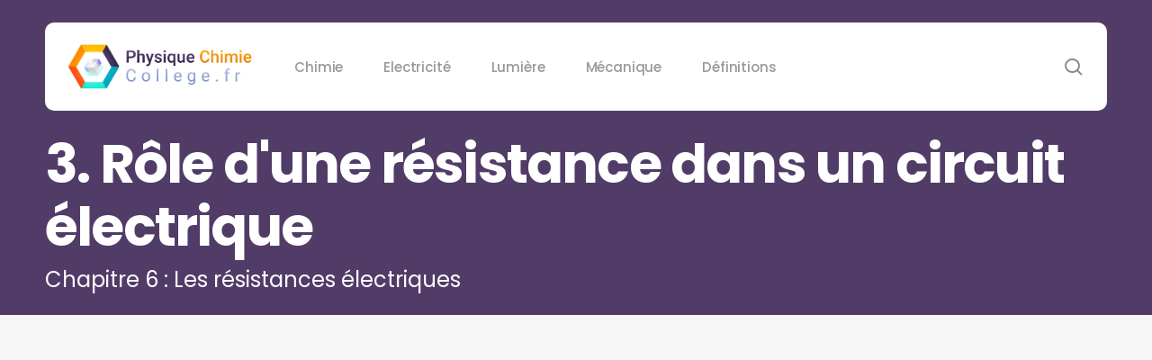

--- FILE ---
content_type: text/html; charset=UTF-8
request_url: https://physique-chimie-college.fr/cours-4eme-electricite/role-d-une-resistance-dans-un-circuit-electrique/
body_size: 12684
content:
<!doctype html>
<html lang="fr-FR" class="no-js">
<head>
	<meta charset="UTF-8">
	<meta name="viewport" content="width=device-width, initial-scale=1, maximum-scale=5" /><meta name='robots' content='index, follow, max-image-preview:large, max-snippet:-1, max-video-preview:-1' />
	<style>img:is([sizes="auto" i], [sizes^="auto," i]) { contain-intrinsic-size: 3000px 1500px }</style>
	
	<!-- This site is optimized with the Yoast SEO plugin v26.1.1 - https://yoast.com/wordpress/plugins/seo/ -->
	<title>Rôle d&#039;une résistance dans un circuit électrique : Cours de collège</title>
	<meta name="description" content="Influence d&#039;une résistance sur le fonctionnement l&#039;intensité du courant d&#039;un circuit électrique" />
	<link rel="canonical" href="https://physique-chimie-college.fr/cours-4eme-electricite/role-d-une-resistance-dans-un-circuit-electrique/" />
	<meta property="og:locale" content="fr_FR" />
	<meta property="og:type" content="article" />
	<meta property="og:title" content="Rôle d&#039;une résistance dans un circuit électrique : Cours de collège" />
	<meta property="og:description" content="Influence d&#039;une résistance sur le fonctionnement l&#039;intensité du courant d&#039;un circuit électrique" />
	<meta property="og:url" content="https://physique-chimie-college.fr/cours-4eme-electricite/role-d-une-resistance-dans-un-circuit-electrique/" />
	<meta property="og:site_name" content="Cours gratuit de physique chimie pour le college" />
	<meta property="article:modified_time" content="2024-01-23T10:20:54+00:00" />
	<meta name="twitter:card" content="summary_large_image" />
	<script type="application/ld+json" class="yoast-schema-graph">{"@context":"https://schema.org","@graph":[{"@type":"WebPage","@id":"https://physique-chimie-college.fr/cours-4eme-electricite/role-d-une-resistance-dans-un-circuit-electrique/","url":"https://physique-chimie-college.fr/cours-4eme-electricite/role-d-une-resistance-dans-un-circuit-electrique/","name":"Rôle d'une résistance dans un circuit électrique : Cours de collège","isPartOf":{"@id":"https://physique-chimie-college.fr/#website"},"datePublished":"2015-10-16T07:26:36+00:00","dateModified":"2024-01-23T10:20:54+00:00","description":"Influence d'une résistance sur le fonctionnement l'intensité du courant d'un circuit électrique","breadcrumb":{"@id":"https://physique-chimie-college.fr/cours-4eme-electricite/role-d-une-resistance-dans-un-circuit-electrique/#breadcrumb"},"inLanguage":"fr-FR","potentialAction":[{"@type":"ReadAction","target":["https://physique-chimie-college.fr/cours-4eme-electricite/role-d-une-resistance-dans-un-circuit-electrique/"]}]},{"@type":"BreadcrumbList","@id":"https://physique-chimie-college.fr/cours-4eme-electricite/role-d-une-resistance-dans-un-circuit-electrique/#breadcrumb","itemListElement":[{"@type":"ListItem","position":1,"name":"Accueil","item":"https://physique-chimie-college.fr/"},{"@type":"ListItem","position":2,"name":"Cours de collège niveau 4eme : Électricité","item":"https://physique-chimie-college.fr/cours-4eme-electricite/"},{"@type":"ListItem","position":3,"name":"Rôle d&rsquo;une résistance dans un circuit électrique"}]},{"@type":"WebSite","@id":"https://physique-chimie-college.fr/#website","url":"https://physique-chimie-college.fr/","name":"Cours gratuit de physique chimie pour le college","description":"physique chimie college","publisher":{"@id":"https://physique-chimie-college.fr/#organization"},"potentialAction":[{"@type":"SearchAction","target":{"@type":"EntryPoint","urlTemplate":"https://physique-chimie-college.fr/?s={search_term_string}"},"query-input":{"@type":"PropertyValueSpecification","valueRequired":true,"valueName":"search_term_string"}}],"inLanguage":"fr-FR"},{"@type":"Organization","@id":"https://physique-chimie-college.fr/#organization","name":"Physique Chimie College","url":"https://physique-chimie-college.fr/","logo":{"@type":"ImageObject","inLanguage":"fr-FR","@id":"https://physique-chimie-college.fr/#/schema/logo/image/","url":"https://physique-chimie-college.fr/wp-content/uploads/2015/10/physique-chimie-college.png","contentUrl":"https://physique-chimie-college.fr/wp-content/uploads/2015/10/physique-chimie-college.png","width":487,"height":119,"caption":"Physique Chimie College"},"image":{"@id":"https://physique-chimie-college.fr/#/schema/logo/image/"}}]}</script>
	<!-- / Yoast SEO plugin. -->


<link rel="alternate" type="application/rss+xml" title="Cours gratuit de physique chimie pour le college &raquo; Flux" href="https://physique-chimie-college.fr/feed/" />
<link rel="alternate" type="application/rss+xml" title="Cours gratuit de physique chimie pour le college &raquo; Flux des commentaires" href="https://physique-chimie-college.fr/comments/feed/" />
<link rel="alternate" type="application/rss+xml" title="Cours gratuit de physique chimie pour le college &raquo; Rôle d&rsquo;une résistance dans un circuit électrique Flux des commentaires" href="https://physique-chimie-college.fr/cours-4eme-electricite/role-d-une-resistance-dans-un-circuit-electrique/feed/" />
<link rel="preload" href="https://physique-chimie-college.fr/wp-content/themes/salient/css/fonts/icomoon.woff?v=1.6" as="font" type="font/woff" crossorigin="anonymous"><style id='global-styles-inline-css' type='text/css'>
:root{--wp--preset--aspect-ratio--square: 1;--wp--preset--aspect-ratio--4-3: 4/3;--wp--preset--aspect-ratio--3-4: 3/4;--wp--preset--aspect-ratio--3-2: 3/2;--wp--preset--aspect-ratio--2-3: 2/3;--wp--preset--aspect-ratio--16-9: 16/9;--wp--preset--aspect-ratio--9-16: 9/16;--wp--preset--color--black: #000000;--wp--preset--color--cyan-bluish-gray: #abb8c3;--wp--preset--color--white: #ffffff;--wp--preset--color--pale-pink: #f78da7;--wp--preset--color--vivid-red: #cf2e2e;--wp--preset--color--luminous-vivid-orange: #ff6900;--wp--preset--color--luminous-vivid-amber: #fcb900;--wp--preset--color--light-green-cyan: #7bdcb5;--wp--preset--color--vivid-green-cyan: #00d084;--wp--preset--color--pale-cyan-blue: #8ed1fc;--wp--preset--color--vivid-cyan-blue: #0693e3;--wp--preset--color--vivid-purple: #9b51e0;--wp--preset--gradient--vivid-cyan-blue-to-vivid-purple: linear-gradient(135deg,rgba(6,147,227,1) 0%,rgb(155,81,224) 100%);--wp--preset--gradient--light-green-cyan-to-vivid-green-cyan: linear-gradient(135deg,rgb(122,220,180) 0%,rgb(0,208,130) 100%);--wp--preset--gradient--luminous-vivid-amber-to-luminous-vivid-orange: linear-gradient(135deg,rgba(252,185,0,1) 0%,rgba(255,105,0,1) 100%);--wp--preset--gradient--luminous-vivid-orange-to-vivid-red: linear-gradient(135deg,rgba(255,105,0,1) 0%,rgb(207,46,46) 100%);--wp--preset--gradient--very-light-gray-to-cyan-bluish-gray: linear-gradient(135deg,rgb(238,238,238) 0%,rgb(169,184,195) 100%);--wp--preset--gradient--cool-to-warm-spectrum: linear-gradient(135deg,rgb(74,234,220) 0%,rgb(151,120,209) 20%,rgb(207,42,186) 40%,rgb(238,44,130) 60%,rgb(251,105,98) 80%,rgb(254,248,76) 100%);--wp--preset--gradient--blush-light-purple: linear-gradient(135deg,rgb(255,206,236) 0%,rgb(152,150,240) 100%);--wp--preset--gradient--blush-bordeaux: linear-gradient(135deg,rgb(254,205,165) 0%,rgb(254,45,45) 50%,rgb(107,0,62) 100%);--wp--preset--gradient--luminous-dusk: linear-gradient(135deg,rgb(255,203,112) 0%,rgb(199,81,192) 50%,rgb(65,88,208) 100%);--wp--preset--gradient--pale-ocean: linear-gradient(135deg,rgb(255,245,203) 0%,rgb(182,227,212) 50%,rgb(51,167,181) 100%);--wp--preset--gradient--electric-grass: linear-gradient(135deg,rgb(202,248,128) 0%,rgb(113,206,126) 100%);--wp--preset--gradient--midnight: linear-gradient(135deg,rgb(2,3,129) 0%,rgb(40,116,252) 100%);--wp--preset--font-size--small: 13px;--wp--preset--font-size--medium: 20px;--wp--preset--font-size--large: 36px;--wp--preset--font-size--x-large: 42px;--wp--preset--spacing--20: 0.44rem;--wp--preset--spacing--30: 0.67rem;--wp--preset--spacing--40: 1rem;--wp--preset--spacing--50: 1.5rem;--wp--preset--spacing--60: 2.25rem;--wp--preset--spacing--70: 3.38rem;--wp--preset--spacing--80: 5.06rem;--wp--preset--shadow--natural: 6px 6px 9px rgba(0, 0, 0, 0.2);--wp--preset--shadow--deep: 12px 12px 50px rgba(0, 0, 0, 0.4);--wp--preset--shadow--sharp: 6px 6px 0px rgba(0, 0, 0, 0.2);--wp--preset--shadow--outlined: 6px 6px 0px -3px rgba(255, 255, 255, 1), 6px 6px rgba(0, 0, 0, 1);--wp--preset--shadow--crisp: 6px 6px 0px rgba(0, 0, 0, 1);}:root { --wp--style--global--content-size: 1300px;--wp--style--global--wide-size: 1300px; }:where(body) { margin: 0; }.wp-site-blocks > .alignleft { float: left; margin-right: 2em; }.wp-site-blocks > .alignright { float: right; margin-left: 2em; }.wp-site-blocks > .aligncenter { justify-content: center; margin-left: auto; margin-right: auto; }:where(.is-layout-flex){gap: 0.5em;}:where(.is-layout-grid){gap: 0.5em;}.is-layout-flow > .alignleft{float: left;margin-inline-start: 0;margin-inline-end: 2em;}.is-layout-flow > .alignright{float: right;margin-inline-start: 2em;margin-inline-end: 0;}.is-layout-flow > .aligncenter{margin-left: auto !important;margin-right: auto !important;}.is-layout-constrained > .alignleft{float: left;margin-inline-start: 0;margin-inline-end: 2em;}.is-layout-constrained > .alignright{float: right;margin-inline-start: 2em;margin-inline-end: 0;}.is-layout-constrained > .aligncenter{margin-left: auto !important;margin-right: auto !important;}.is-layout-constrained > :where(:not(.alignleft):not(.alignright):not(.alignfull)){max-width: var(--wp--style--global--content-size);margin-left: auto !important;margin-right: auto !important;}.is-layout-constrained > .alignwide{max-width: var(--wp--style--global--wide-size);}body .is-layout-flex{display: flex;}.is-layout-flex{flex-wrap: wrap;align-items: center;}.is-layout-flex > :is(*, div){margin: 0;}body .is-layout-grid{display: grid;}.is-layout-grid > :is(*, div){margin: 0;}body{padding-top: 0px;padding-right: 0px;padding-bottom: 0px;padding-left: 0px;}:root :where(.wp-element-button, .wp-block-button__link){background-color: #32373c;border-width: 0;color: #fff;font-family: inherit;font-size: inherit;line-height: inherit;padding: calc(0.667em + 2px) calc(1.333em + 2px);text-decoration: none;}.has-black-color{color: var(--wp--preset--color--black) !important;}.has-cyan-bluish-gray-color{color: var(--wp--preset--color--cyan-bluish-gray) !important;}.has-white-color{color: var(--wp--preset--color--white) !important;}.has-pale-pink-color{color: var(--wp--preset--color--pale-pink) !important;}.has-vivid-red-color{color: var(--wp--preset--color--vivid-red) !important;}.has-luminous-vivid-orange-color{color: var(--wp--preset--color--luminous-vivid-orange) !important;}.has-luminous-vivid-amber-color{color: var(--wp--preset--color--luminous-vivid-amber) !important;}.has-light-green-cyan-color{color: var(--wp--preset--color--light-green-cyan) !important;}.has-vivid-green-cyan-color{color: var(--wp--preset--color--vivid-green-cyan) !important;}.has-pale-cyan-blue-color{color: var(--wp--preset--color--pale-cyan-blue) !important;}.has-vivid-cyan-blue-color{color: var(--wp--preset--color--vivid-cyan-blue) !important;}.has-vivid-purple-color{color: var(--wp--preset--color--vivid-purple) !important;}.has-black-background-color{background-color: var(--wp--preset--color--black) !important;}.has-cyan-bluish-gray-background-color{background-color: var(--wp--preset--color--cyan-bluish-gray) !important;}.has-white-background-color{background-color: var(--wp--preset--color--white) !important;}.has-pale-pink-background-color{background-color: var(--wp--preset--color--pale-pink) !important;}.has-vivid-red-background-color{background-color: var(--wp--preset--color--vivid-red) !important;}.has-luminous-vivid-orange-background-color{background-color: var(--wp--preset--color--luminous-vivid-orange) !important;}.has-luminous-vivid-amber-background-color{background-color: var(--wp--preset--color--luminous-vivid-amber) !important;}.has-light-green-cyan-background-color{background-color: var(--wp--preset--color--light-green-cyan) !important;}.has-vivid-green-cyan-background-color{background-color: var(--wp--preset--color--vivid-green-cyan) !important;}.has-pale-cyan-blue-background-color{background-color: var(--wp--preset--color--pale-cyan-blue) !important;}.has-vivid-cyan-blue-background-color{background-color: var(--wp--preset--color--vivid-cyan-blue) !important;}.has-vivid-purple-background-color{background-color: var(--wp--preset--color--vivid-purple) !important;}.has-black-border-color{border-color: var(--wp--preset--color--black) !important;}.has-cyan-bluish-gray-border-color{border-color: var(--wp--preset--color--cyan-bluish-gray) !important;}.has-white-border-color{border-color: var(--wp--preset--color--white) !important;}.has-pale-pink-border-color{border-color: var(--wp--preset--color--pale-pink) !important;}.has-vivid-red-border-color{border-color: var(--wp--preset--color--vivid-red) !important;}.has-luminous-vivid-orange-border-color{border-color: var(--wp--preset--color--luminous-vivid-orange) !important;}.has-luminous-vivid-amber-border-color{border-color: var(--wp--preset--color--luminous-vivid-amber) !important;}.has-light-green-cyan-border-color{border-color: var(--wp--preset--color--light-green-cyan) !important;}.has-vivid-green-cyan-border-color{border-color: var(--wp--preset--color--vivid-green-cyan) !important;}.has-pale-cyan-blue-border-color{border-color: var(--wp--preset--color--pale-cyan-blue) !important;}.has-vivid-cyan-blue-border-color{border-color: var(--wp--preset--color--vivid-cyan-blue) !important;}.has-vivid-purple-border-color{border-color: var(--wp--preset--color--vivid-purple) !important;}.has-vivid-cyan-blue-to-vivid-purple-gradient-background{background: var(--wp--preset--gradient--vivid-cyan-blue-to-vivid-purple) !important;}.has-light-green-cyan-to-vivid-green-cyan-gradient-background{background: var(--wp--preset--gradient--light-green-cyan-to-vivid-green-cyan) !important;}.has-luminous-vivid-amber-to-luminous-vivid-orange-gradient-background{background: var(--wp--preset--gradient--luminous-vivid-amber-to-luminous-vivid-orange) !important;}.has-luminous-vivid-orange-to-vivid-red-gradient-background{background: var(--wp--preset--gradient--luminous-vivid-orange-to-vivid-red) !important;}.has-very-light-gray-to-cyan-bluish-gray-gradient-background{background: var(--wp--preset--gradient--very-light-gray-to-cyan-bluish-gray) !important;}.has-cool-to-warm-spectrum-gradient-background{background: var(--wp--preset--gradient--cool-to-warm-spectrum) !important;}.has-blush-light-purple-gradient-background{background: var(--wp--preset--gradient--blush-light-purple) !important;}.has-blush-bordeaux-gradient-background{background: var(--wp--preset--gradient--blush-bordeaux) !important;}.has-luminous-dusk-gradient-background{background: var(--wp--preset--gradient--luminous-dusk) !important;}.has-pale-ocean-gradient-background{background: var(--wp--preset--gradient--pale-ocean) !important;}.has-electric-grass-gradient-background{background: var(--wp--preset--gradient--electric-grass) !important;}.has-midnight-gradient-background{background: var(--wp--preset--gradient--midnight) !important;}.has-small-font-size{font-size: var(--wp--preset--font-size--small) !important;}.has-medium-font-size{font-size: var(--wp--preset--font-size--medium) !important;}.has-large-font-size{font-size: var(--wp--preset--font-size--large) !important;}.has-x-large-font-size{font-size: var(--wp--preset--font-size--x-large) !important;}
:where(.wp-block-post-template.is-layout-flex){gap: 1.25em;}:where(.wp-block-post-template.is-layout-grid){gap: 1.25em;}
:where(.wp-block-columns.is-layout-flex){gap: 2em;}:where(.wp-block-columns.is-layout-grid){gap: 2em;}
:root :where(.wp-block-pullquote){font-size: 1.5em;line-height: 1.6;}
</style>
<link rel='stylesheet' id='wpo_min-header-0-css' href='https://physique-chimie-college.fr/wp-content/cache/wpo-minify/1760368887/assets/wpo-minify-header-bde07852.min.css' type='text/css' media='all' />
<script defer type="text/javascript" src="https://physique-chimie-college.fr/wp-content/cache/wpo-minify/1760368887/assets/wpo-minify-header-c13b2641.min.js" id="wpo_min-header-0-js"></script>
<script></script><link rel="https://api.w.org/" href="https://physique-chimie-college.fr/wp-json/" /><link rel="alternate" title="JSON" type="application/json" href="https://physique-chimie-college.fr/wp-json/wp/v2/pages/8122" /><link rel="EditURI" type="application/rsd+xml" title="RSD" href="https://physique-chimie-college.fr/xmlrpc.php?rsd" />
<meta name="generator" content="WordPress 6.8.3" />
<link rel='shortlink' href='https://physique-chimie-college.fr/?p=8122' />
<link rel="alternate" title="oEmbed (JSON)" type="application/json+oembed" href="https://physique-chimie-college.fr/wp-json/oembed/1.0/embed?url=https%3A%2F%2Fphysique-chimie-college.fr%2Fcours-4eme-electricite%2Frole-d-une-resistance-dans-un-circuit-electrique%2F" />
<link rel="alternate" title="oEmbed (XML)" type="text/xml+oembed" href="https://physique-chimie-college.fr/wp-json/oembed/1.0/embed?url=https%3A%2F%2Fphysique-chimie-college.fr%2Fcours-4eme-electricite%2Frole-d-une-resistance-dans-un-circuit-electrique%2F&#038;format=xml" />
<script type="text/javascript"> var root = document.getElementsByTagName( "html" )[0]; root.setAttribute( "class", "js" ); </script><script async src="https://pagead2.googlesyndication.com/pagead/js/adsbygoogle.js?client=ca-pub-3013229546867678"
     crossorigin="anonymous"></script><meta name="generator" content="Powered by WPBakery Page Builder - drag and drop page builder for WordPress."/>
<link rel="icon" href="https://physique-chimie-college.fr/wp-content/uploads/2015/10/physique-chimie-favicon-60x60.png" sizes="32x32" />
<link rel="icon" href="https://physique-chimie-college.fr/wp-content/uploads/2015/10/physique-chimie-favicon-570x570.png" sizes="192x192" />
<link rel="apple-touch-icon" href="https://physique-chimie-college.fr/wp-content/uploads/2015/10/physique-chimie-favicon-570x570.png" />
<meta name="msapplication-TileImage" content="https://physique-chimie-college.fr/wp-content/uploads/2015/10/physique-chimie-favicon-570x570.png" />
<noscript><style> .wpb_animate_when_almost_visible { opacity: 1; }</style></noscript></head><body class="wp-singular page-template-default page page-id-8122 page-child parent-pageid-8055 wp-theme-salient wp-child-theme-salient-child material wpb-js-composer js-comp-ver-8.4.1 vc_responsive" data-footer-reveal="false" data-footer-reveal-shadow="none" data-header-format="menu-left-aligned" data-body-border="off" data-boxed-style="" data-header-breakpoint="1000" data-dropdown-style="minimal" data-cae="easeOutCubic" data-cad="1300" data-megamenu-width="contained" data-aie="none" data-ls="fancybox" data-apte="standard" data-hhun="1" data-fancy-form-rcs="default" data-form-style="default" data-form-submit="regular" data-is="minimal" data-button-style="slightly_rounded_shadow" data-user-account-button="false" data-contained-header="true" data-flex-cols="true" data-col-gap="default" data-header-inherit-rc="false" data-header-search="true" data-animated-anchors="true" data-ajax-transitions="false" data-full-width-header="false" data-slide-out-widget-area="true" data-slide-out-widget-area-style="slide-out-from-right" data-user-set-ocm="off" data-loading-animation="none" data-bg-header="true" data-responsive="1" data-ext-responsive="true" data-ext-padding="50" data-header-resize="0" data-header-color="light" data-transparent-header="false" data-cart="false" data-remove-m-parallax="" data-remove-m-video-bgs="" data-m-animate="1" data-force-header-trans-color="light" data-smooth-scrolling="0" data-permanent-transparent="false" >
	
	<script type="text/javascript">
	 (function(window, document) {

		document.documentElement.classList.remove("no-js");

		if(navigator.userAgent.match(/(Android|iPod|iPhone|iPad|BlackBerry|IEMobile|Opera Mini)/)) {
			document.body.className += " using-mobile-browser mobile ";
		}
		if(navigator.userAgent.match(/Mac/) && navigator.maxTouchPoints && navigator.maxTouchPoints > 2) {
			document.body.className += " using-ios-device ";
		}

		if( !("ontouchstart" in window) ) {

			var body = document.querySelector("body");
			var winW = window.innerWidth;
			var bodyW = body.clientWidth;

			if (winW > bodyW + 4) {
				body.setAttribute("style", "--scroll-bar-w: " + (winW - bodyW - 4) + "px");
			} else {
				body.setAttribute("style", "--scroll-bar-w: 0px");
			}
		}

	 })(window, document);
   </script><!-- Google tag (gtag.js) -->
<script async src="https://www.googletagmanager.com/gtag/js?id=G-KCHJ2KWTC3"></script>
<script>
  window.dataLayer = window.dataLayer || [];
  function gtag(){dataLayer.push(arguments);}
  gtag('js', new Date());

  gtag('config', 'G-KCHJ2KWTC3');
</script><a href="#ajax-content-wrap" class="nectar-skip-to-content">Skip to main content</a><div class="ocm-effect-wrap"><div class="ocm-effect-wrap-inner">	
	<div id="header-space"  data-header-mobile-fixed='1'></div> 
	
		<div id="header-outer" data-has-menu="true" data-has-buttons="yes" data-header-button_style="default" data-using-pr-menu="false" data-mobile-fixed="1" data-ptnm="false" data-lhe="button_bg" data-user-set-bg="#ffffff" data-format="menu-left-aligned" data-permanent-transparent="false" data-megamenu-rt="0" data-remove-fixed="0" data-header-resize="0" data-cart="false" data-transparency-option="" data-box-shadow="large" data-shrink-num="6" data-using-secondary="0" data-using-logo="1" data-logo-height="50" data-m-logo-height="40" data-padding="24" data-full-width="false" data-condense="false" data-transparent-header="true" data-transparent-shadow-helper="false" data-remove-border="false" class="transparent force-contained-rows">
		
<div id="search-outer" class="nectar">
	<div id="search">
		<div class="container">
			 <div id="search-box">
				 <div class="inner-wrap">
					 <div class="col span_12">
						  <form role="search" action="https://physique-chimie-college.fr/" method="GET">
														 <input type="text" name="s" id="s" value="" aria-label="Search" placeholder="Type what you&#039;re looking for" />
							 
						<span>Hit enter to search or ESC to close</span>
						<input type="hidden" name="post_type" value="post">						</form>
					</div><!--/span_12-->
				</div><!--/inner-wrap-->
			 </div><!--/search-box-->
			 <div id="close"><a href="#" role="button"><span class="screen-reader-text">Close Search</span>
				<span class="close-wrap"> <span class="close-line close-line1" role="presentation"></span> <span class="close-line close-line2" role="presentation"></span> </span>				 </a></div>
		 </div><!--/container-->
	</div><!--/search-->
</div><!--/search-outer-->

<header id="top" role="banner">
	<div class="container">
		<div class="row">
			<div class="col span_3">
								<a id="logo" href="https://physique-chimie-college.fr" data-supplied-ml-starting-dark="false" data-supplied-ml-starting="false" data-supplied-ml="false" >
					<img class="stnd skip-lazy dark-version" width="487" height="119" alt="Cours gratuit de physique chimie pour le college" src="https://physique-chimie-college.fr/wp-content/uploads/2015/10/physique-chimie-college.png"  />				</a>
							</div><!--/span_3-->

			<div class="col span_9 col_last">
									<div class="nectar-mobile-only mobile-header"><div class="inner"></div></div>
									<a class="mobile-search" href="#searchbox"><span class="nectar-icon icon-salient-search" aria-hidden="true"></span><span class="screen-reader-text">search</span></a>
														<div class="slide-out-widget-area-toggle mobile-icon slide-out-from-right" data-custom-color="false" data-icon-animation="simple-transform">
						<div> <a href="#slide-out-widget-area" role="button" aria-label="Navigation Menu" aria-expanded="false" class="closed">
							<span class="screen-reader-text">Menu</span><span aria-hidden="true"> <i class="lines-button x2"> <i class="lines"></i> </i> </span>						</a></div>
					</div>
				
									<nav aria-label="Main Menu">
													<ul class="sf-menu">
								<li id="menu-item-7770" class="chimie menu-item menu-item-type-custom menu-item-object-custom menu-item-has-children nectar-regular-menu-item menu-item-7770"><a href="#" aria-haspopup="true" aria-expanded="false"><span class="menu-title-text">Chimie</span></a>
<ul class="sub-menu">
	<li id="menu-item-8348" class="menu-item menu-item-type-post_type menu-item-object-page nectar-regular-menu-item menu-item-8348"><a href="https://physique-chimie-college.fr/cours-3eme-chimie/"><span class="menu-title-text">Cours de chimie 3ème</span></a></li>
	<li id="menu-item-8350" class="menu-item menu-item-type-post_type menu-item-object-page nectar-regular-menu-item menu-item-8350"><a href="https://physique-chimie-college.fr/cours-4eme-chimie/"><span class="menu-title-text">Cours de chimie 4eme</span></a></li>
	<li id="menu-item-7768" class="menu-item menu-item-type-post_type menu-item-object-page nectar-regular-menu-item menu-item-7768"><a href="https://physique-chimie-college.fr/cours-5eme-chimie/"><span class="menu-title-text">Cours de chimie 5eme</span></a></li>
</ul>
</li>
<li id="menu-item-7776" class="electricite menu-item menu-item-type-custom menu-item-object-custom menu-item-has-children nectar-regular-menu-item menu-item-7776"><a href="#" aria-haspopup="true" aria-expanded="false"><span class="menu-title-text">Electricité</span></a>
<ul class="sub-menu">
	<li id="menu-item-8346" class="menu-item menu-item-type-post_type menu-item-object-page nectar-regular-menu-item menu-item-8346"><a href="https://physique-chimie-college.fr/cours-3eme-electricite/"><span class="menu-title-text">Cours d&rsquo;électricité 3eme</span></a></li>
	<li id="menu-item-8347" class="menu-item menu-item-type-post_type menu-item-object-page current-page-ancestor nectar-regular-menu-item menu-item-8347"><a href="https://physique-chimie-college.fr/cours-4eme-electricite/"><span class="menu-title-text">Cours d&rsquo;électricité 4eme</span></a></li>
	<li id="menu-item-8351" class="menu-item menu-item-type-post_type menu-item-object-page nectar-regular-menu-item menu-item-8351"><a href="https://physique-chimie-college.fr/cours-5eme-electricite/"><span class="menu-title-text">Cours d&rsquo;électricité 5eme</span></a></li>
</ul>
</li>
<li id="menu-item-7777" class="lumiere menu-item menu-item-type-custom menu-item-object-custom menu-item-has-children nectar-regular-menu-item menu-item-7777"><a href="#" aria-haspopup="true" aria-expanded="false"><span class="menu-title-text">Lumière</span></a>
<ul class="sub-menu">
	<li id="menu-item-8344" class="menu-item menu-item-type-post_type menu-item-object-page nectar-regular-menu-item menu-item-8344"><a href="https://physique-chimie-college.fr/cours-4eme-lumiere/"><span class="menu-title-text">Cours de lumière 4eme</span></a></li>
	<li id="menu-item-8345" class="menu-item menu-item-type-post_type menu-item-object-page nectar-regular-menu-item menu-item-8345"><a href="https://physique-chimie-college.fr/cours-5eme-lumiere/"><span class="menu-title-text">Cours de lumière 5eme</span></a></li>
</ul>
</li>
<li id="menu-item-7778" class="mecanique menu-item menu-item-type-custom menu-item-object-custom menu-item-has-children nectar-regular-menu-item menu-item-7778"><a href="#" aria-haspopup="true" aria-expanded="false"><span class="menu-title-text">Mécanique</span></a>
<ul class="sub-menu">
	<li id="menu-item-8343" class="menu-item menu-item-type-post_type menu-item-object-page nectar-regular-menu-item menu-item-8343"><a href="https://physique-chimie-college.fr/cours-3eme-mecanique/"><span class="menu-title-text">Cours de mécanique 3eme</span></a></li>
</ul>
</li>
<li id="menu-item-8920" class="lexique menu-item menu-item-type-post_type menu-item-object-page nectar-regular-menu-item menu-item-8920"><a href="https://physique-chimie-college.fr/definitions-fiches-science/"><span class="menu-title-text">Définitions</span></a></li>
							</ul>
						
					</nav>

					
				</div><!--/span_9-->

									<div class="right-aligned-menu-items">
						<nav>
							<ul class="buttons sf-menu" data-user-set-ocm="off">

								<li id="search-btn"><div><a href="#searchbox"><span class="icon-salient-search" aria-hidden="true"></span><span class="screen-reader-text">search</span></a></div> </li>
							</ul>

													</nav>
					</div><!--/right-aligned-menu-items-->

					
			</div><!--/row-->
					</div><!--/container-->
	</header>		
	</div>
		<div id="ajax-content-wrap">
<div id="page-header-wrap" data-animate-in-effect="none" data-midnight="light" class="" style="height: 350px;"><div id="page-header-bg" class="not-loaded " data-padding-amt="normal" data-animate-in-effect="none" data-midnight="light" data-text-effect="none" data-bg-pos="center" data-alignment="left" data-alignment-v="middle" data-parallax="0" data-height="350"  style="background-color: #513c68; height:350px;">
				<div class="container">
			<div class="row">
				<div class="col span_6 ">
					<div class="inner-wrap">
						<h1>3. Rôle d'une résistance dans un circuit électrique</h1> 						<span class="subheader">Chapitre 6 : Les résistances électriques</span>
					</div>

										</div>
				</div>

				


			</div>
</div>

</div><div class="container-wrap">
	<div class="container main-content" role="main">
		<div class="row">
			
		<div id="fws_693c6ec0649d3"  data-column-margin="default" data-midnight="dark"  class="wpb_row vc_row-fluid vc_row top-level has-global-section full-width-section cours-page"  style="padding-top: 0px; padding-bottom: 0px; "><div class="row-bg-wrap" data-bg-animation="none" data-bg-animation-delay="" data-bg-overlay="false"><div class="inner-wrap row-bg-layer" ><div class="row-bg viewport-desktop"  style=""></div></div></div><div class="row_col_wrap_12 col span_12 dark left">
	<div  class="vc_col-sm-8 wpb_column column_container vc_column_container col no-extra-padding inherit_tablet inherit_phone "  data-padding-pos="all" data-has-bg-color="false" data-bg-color="" data-bg-opacity="1" data-animation="" data-delay="0" >
		<div class="vc_column-inner" >
			<div class="wpb_wrapper">
				
<div class="wpb_text_column wpb_content_element " >
	<div class="wpb_wrapper">
		<h3>1) Influence de la valeur d&rsquo;une résistance</h3>
<p>Si, dans un <a href="https://physique-chimie-college.fr/definitions-fiches-science/serie/">circuit électrique en série</a>, on ajoute une <strong>résistance,</strong> alors l&rsquo;intensité du <a href="https://physique-chimie-college.fr/definitions-fiches-science/courant-electrique/">courant électrique</a> diminue. On peut faire la même observation si l&rsquo;on remplace une <a href="https://physique-chimie-college.fr/definitions-fiches-science/resistance/">résistance</a> par une résistance de valeur plus élevée.</p>
<p>Plus la résistance présente dans un circuit est élevée, plus l&rsquo;<a href="https://physique-chimie-college.fr/definitions-fiches-science/intensite/">intensité</a> du courant électrique dans ce circuit est faible.</p>
<p>Remarque : <a href="https://physique-chimie-college.fr/cours-de-college-niveau-4eme-electricite/quest-ce-qu-une-resistance/">Le terme « résistance »</a> évoque le rôle de ce dipôle qui est de résister au passage du courant. Plus une <a href="https://physique-chimie-college.fr/cours-de-college-niveau-4eme-electricite/comment-determiner-la-valeur-dune-resistance/">résistance possède une valeur élevée</a> et plus celle-ci résiste à la circulation du courant.</p>
<h3>2) Influence de la place d&rsquo;une résistance dans un circuit</h3>
<p>Dans un circuit électrique où l&rsquo;on branche une même résistance à différents emplacements, on mesure des intensités de même valeur :</p>
<p>La place d&rsquo;une résistance n&rsquo;a pas d&rsquo;influence sur <a href="https://physique-chimie-college.fr/cours-de-college-niveau-4eme-electricite/lintensite-du-courant-et-son-unite/">l&rsquo;intensité du courant électrique</a>.</p>
	</div>
</div>




<div class="wpb_text_column wpb_content_element " >
	<div class="wpb_wrapper">
		<a class="nectar-button medium regular m-extra-color-gradient-2"  role="button" style="margin-right: 20px; "  href="https://physique-chimie-college.fr/cours-4eme-electricite/comment-determiner-la-valeur-dune-resistance/" data-color-override="false" data-hover-color-override="false" data-hover-text-color-override="#fff"><span>&lt;&lt; Cours précédent : Comment déterminer la valeur d&rsquo;une résistance ?</span></a><a class="nectar-button medium regular accent-color  regular-button"  role="button" style="margin-left: 20px;"  href="https://physique-chimie-college.fr/cours-4eme-electricite/utilisation-des-resistances/" data-color-override="false" data-hover-color-override="false" data-hover-text-color-override="#fff"><span>&gt;&gt; Cours suivant : Utilisation des résistances</span></a>
	</div>
</div>




			</div> 
		</div>
	</div> 

	<div  class="vc_col-sm-4 wpb_column column_container vc_column_container col no-extra-padding inherit_tablet inherit_phone "  data-padding-pos="all" data-has-bg-color="false" data-bg-color="" data-bg-opacity="1" data-animation="" data-delay="0" >
		<div class="vc_column-inner" >
			<div class="wpb_wrapper">
				
		<div id="sidebar"  data-column-margin="default" data-midnight="dark"  class="wpb_row vc_row-fluid vc_row"  style="padding-top: 0px; padding-bottom: 0px; "><div class="row-bg-wrap" data-bg-animation="none" data-bg-animation-delay="" data-bg-overlay="false"><div class="inner-wrap row-bg-layer" ><div class="row-bg viewport-desktop"  style=""></div></div></div><div class="row_col_wrap_12 col span_12 dark left">
	<div  class="vc_col-sm-12 wpb_column column_container vc_column_container col no-extra-padding inherit_tablet inherit_phone "  data-padding-pos="all" data-has-bg-color="false" data-bg-color="" data-bg-opacity="1" data-animation="" data-delay="0" >
		<div class="vc_column-inner" >
			<div class="wpb_wrapper">
				
<div class="wpb_text_column wpb_content_element " >
	<div class="wpb_wrapper">
		<h3>Cours de collège 4eme : Électricité</h3>
<p><em class="note">Cours gratuits de physique, niveau collège, pour apprendre et réviser.<br />
Des exercices et des sujets de brevet pour s&rsquo;entrainer.</em><br />
<div class="menu-electricite-4eme-container"><ul id="menu-electricite-4eme" class="menu"><li id="menu-item-8568" class="menu-item menu-item-type-custom menu-item-object-custom menu-item-has-children menu-item-8568"><a href="#" aria-haspopup="true" aria-expanded="false">Chapitre 1 : L&rsquo;intensité du courant électrique</a>
<ul class="sub-menu">
	<li id="menu-item-8575" class="menu-item menu-item-type-post_type menu-item-object-page menu-item-8575"><a href="https://physique-chimie-college.fr/cours-4eme-electricite/lintensite-du-courant-et-son-unite/">L&rsquo;intensité du courant et son unité</a></li>
	<li id="menu-item-8576" class="menu-item menu-item-type-post_type menu-item-object-page menu-item-8576"><a href="https://physique-chimie-college.fr/cours-4eme-electricite/comment-mesurer-une-intensite/">Comment mesurer une intensité ?</a></li>
</ul>
</li>
<li id="menu-item-8569" class="menu-item menu-item-type-custom menu-item-object-custom menu-item-has-children menu-item-8569"><a href="#" aria-haspopup="true" aria-expanded="false">Chapitre 2 : Les lois de l&rsquo;intensité du courant électrique</a>
<ul class="sub-menu">
	<li id="menu-item-8577" class="menu-item menu-item-type-post_type menu-item-object-page menu-item-8577"><a href="https://physique-chimie-college.fr/cours-4eme-electricite/les-lois-de-lintensite-du-courant-electrique-dans-un-circuit-en-serie/">Les lois de l&rsquo;intensité du courant électrique dans un circuit en série</a></li>
	<li id="menu-item-8578" class="menu-item menu-item-type-post_type menu-item-object-page menu-item-8578"><a href="https://physique-chimie-college.fr/cours-4eme-electricite/noeuds-et-branches-dans-un-circuit-en-derivation/">Nœuds et branches dans un circuit en dérivation</a></li>
	<li id="menu-item-8918" class="menu-item menu-item-type-post_type menu-item-object-page menu-item-8918"><a href="https://physique-chimie-college.fr/cours-4eme-electricite/les-lois-de-lintensite-du-courant-electrique-dans-un-circuit-en-derivation/">Les lois de l&rsquo;intensité du courant électrique dans un circuit en dérivation</a></li>
</ul>
</li>
<li id="menu-item-8570" class="menu-item menu-item-type-custom menu-item-object-custom menu-item-has-children menu-item-8570"><a href="#" aria-haspopup="true" aria-expanded="false">Chapitre 3 : La tension électrique</a>
<ul class="sub-menu">
	<li id="menu-item-8582" class="menu-item menu-item-type-post_type menu-item-object-page menu-item-8582"><a href="https://physique-chimie-college.fr/cours-4eme-electricite/la-tension-et-son-unite/">La tension et son unité</a></li>
	<li id="menu-item-8581" class="menu-item menu-item-type-post_type menu-item-object-page menu-item-8581"><a href="https://physique-chimie-college.fr/cours-4eme-electricite/comment-mesurer-une-tension/">Comment mesurer une tension ?</a></li>
	<li id="menu-item-8580" class="menu-item menu-item-type-post_type menu-item-object-page menu-item-8580"><a href="https://physique-chimie-college.fr/cours-4eme-electricite/tension-dans-un-circuit-ouvert-et-dans-un-circuit-ferme/">Tension dans un circuit ouvert et dans un circuit fermé</a></li>
</ul>
</li>
<li id="menu-item-8571" class="menu-item menu-item-type-custom menu-item-object-custom menu-item-has-children menu-item-8571"><a href="#" aria-haspopup="true" aria-expanded="false">Chapitre 4 : Les lois de la tension électrique</a>
<ul class="sub-menu">
	<li id="menu-item-8584" class="menu-item menu-item-type-post_type menu-item-object-page menu-item-8584"><a href="https://physique-chimie-college.fr/cours-4eme-electricite/loi-de-la-tension-electrique-dans-un-circuit-en-serie/">Loi de la tension électrique dans un circuit en série</a></li>
	<li id="menu-item-8583" class="menu-item menu-item-type-post_type menu-item-object-page menu-item-8583"><a href="https://physique-chimie-college.fr/cours-4eme-electricite/loi-de-la-tension-electrique-dans-un-circuit-en-derivation/">Loi de la tension électrique dans un circuit en dérivation</a></li>
</ul>
</li>
<li id="menu-item-8572" class="menu-item menu-item-type-custom menu-item-object-custom menu-item-has-children menu-item-8572"><a href="#" aria-haspopup="true" aria-expanded="false">Chapitre 5 : L&rsquo;adaptation</a>
<ul class="sub-menu">
	<li id="menu-item-8586" class="menu-item menu-item-type-post_type menu-item-object-page menu-item-8586"><a href="https://physique-chimie-college.fr/cours-4eme-electricite/tension-et-intensite-nominales-dune-lampe/">Tension et intensité nominales d&rsquo;une lampe</a></li>
	<li id="menu-item-8585" class="menu-item menu-item-type-post_type menu-item-object-page menu-item-8585"><a href="https://physique-chimie-college.fr/cours-4eme-electricite/eclat-dune-lampe-et-grandeurs-nominales/">Eclat d&rsquo;une lampe et grandeurs nominales</a></li>
</ul>
</li>
<li id="menu-item-8573" class="menu-item menu-item-type-custom menu-item-object-custom current-menu-ancestor current-menu-parent menu-item-has-children menu-item-8573"><a href="#" aria-haspopup="true" aria-expanded="false">Chapitre 6 : Les résistances électriques</a>
<ul class="sub-menu">
	<li id="menu-item-8587" class="menu-item menu-item-type-post_type menu-item-object-page menu-item-8587"><a href="https://physique-chimie-college.fr/cours-4eme-electricite/quest-ce-qu-une-resistance/">Qu&rsquo;est-ce qu&rsquo;une résistance ?</a></li>
	<li id="menu-item-8588" class="menu-item menu-item-type-post_type menu-item-object-page menu-item-8588"><a href="https://physique-chimie-college.fr/cours-4eme-electricite/comment-determiner-la-valeur-dune-resistance/">Comment déterminer la valeur d&rsquo;une résistance ?</a></li>
	<li id="menu-item-8589" class="menu-item menu-item-type-post_type menu-item-object-page current-menu-item page_item page-item-8122 current_page_item menu-item-8589"><a href="https://physique-chimie-college.fr/cours-4eme-electricite/role-d-une-resistance-dans-un-circuit-electrique/" aria-current="page">Rôle d&rsquo;une résistance dans un circuit électrique</a></li>
	<li id="menu-item-8590" class="menu-item menu-item-type-post_type menu-item-object-page menu-item-8590"><a href="https://physique-chimie-college.fr/cours-4eme-electricite/utilisation-des-resistances/">Utilisation des résistances</a></li>
</ul>
</li>
<li id="menu-item-8574" class="menu-item menu-item-type-custom menu-item-object-custom menu-item-has-children menu-item-8574"><a href="#" aria-haspopup="true" aria-expanded="false">Chapitre 7 : La loi d&rsquo;ohm</a>
<ul class="sub-menu">
	<li id="menu-item-8591" class="menu-item menu-item-type-post_type menu-item-object-page menu-item-8591"><a href="https://physique-chimie-college.fr/cours-4eme-electricite/caracteristique-dune-resistance/">Caractéristique d&rsquo;une résistance</a></li>
	<li id="menu-item-8592" class="menu-item menu-item-type-post_type menu-item-object-page menu-item-8592"><a href="https://physique-chimie-college.fr/cours-4eme-electricite/expression-de-la-loi-dohm/">Expression de la loi d&rsquo;Ohm</a></li>
</ul>
</li>
</ul></div>
	</div>
</div>




			</div> 
		</div>
	</div> 
</div></div>

			</div> 
		</div>
	</div> 
</div></div>
					<div class="comments-section" data-author-bio="false">
						
<div class="comment-wrap " data-midnight="dark" data-comments-open="true">

	<h3 id="comments" class="nectar-comments-title nectar-blog-single-section-title nectar-inherit-h4"> 5 Commentaires</h3>

	<div class="navigation">
		<div class="alignleft"></div>
		<div class="alignright"></div>
	</div>

	<ul class="comment-list ">
				<li class="comment even thread-even depth-1" id="comment-424">
				<div id="div-comment-424" class="comment-body">
				<div class="comment-author vcard">
			<img alt='' src='https://secure.gravatar.com/avatar/fb60b78fc865b2f56f6fb2f99eb5c9b07cc1f11435ca3af489541646923198f6?s=60&#038;d=mm&#038;r=g' srcset='https://secure.gravatar.com/avatar/fb60b78fc865b2f56f6fb2f99eb5c9b07cc1f11435ca3af489541646923198f6?s=120&#038;d=mm&#038;r=g 2x' class='avatar avatar-60 photo' height='60' width='60' decoding='async'/>			<cite class="fn">Fahe Mae Claude tia</cite> <span class="says">dit :</span>		</div>
		
		<div class="comment-meta commentmetadata">
			<a href="https://physique-chimie-college.fr/cours-4eme-electricite/role-d-une-resistance-dans-un-circuit-electrique/#comment-424">14 mars 2016 à 23 h 10 min</a>		</div>

		<p>Je venus apprendre plus en electrnique</p>

		<div class="reply"><a rel="nofollow" class="comment-reply-link" href="#comment-424" data-commentid="424" data-postid="8122" data-belowelement="div-comment-424" data-respondelement="respond" data-replyto="Répondre à Fahe Mae Claude tia" aria-label="Répondre à Fahe Mae Claude tia"><span class="nectar-cta" data-style="curved-arrow-animation" data-triggered-by=".comment-reply-link">
			<span class="link_text">
				<svg aria-hidden="true" width="20" height="20" viewBox="0 0 22 22" preserveAspectRatio="xMidYMid meet">
					<g transform="matrix(1,0,0,-1,12,11)">
						<g transform="matrix(1,0,0,-1,-1,3)">
							<path class="line" stroke-linejoin="round" stroke-linecap="round" fill-opacity="0" stroke="#000" stroke-width="1.5" d="M 7 3.3 L -3.2 3.3 C -5 3.3 -6.5 1.8 -6.5 0 L -6.5 -2.5"></path>
						</g>
						<g transform="matrix(1,0,0,-1,4,-0.5)">
							<path class="arrow" fill-opacity="0" stroke-linejoin="round" stroke-linecap="round" stroke-width="1.5" stroke="#000" d="M -2.5 5 C -2.5 5 2.5 0 2.5 0"></path>
							<path class="arrow" fill-opacity="0" stroke-linejoin="round" stroke-linecap="round" stroke-width="1.5" stroke="#000" d="M -2.5 -5 C -2.5 -5 2.5 0 2.5 0"></path>
						</g>
					</g>
				</svg>
			</span>
		</span> <span>Répondre</span></a></div>
				</div>
				</li><!-- #comment-## -->
		<li class="comment odd alt thread-odd thread-alt depth-1" id="comment-425">
				<div id="div-comment-425" class="comment-body">
				<div class="comment-author vcard">
			<img alt='' src='https://secure.gravatar.com/avatar/fb60b78fc865b2f56f6fb2f99eb5c9b07cc1f11435ca3af489541646923198f6?s=60&#038;d=mm&#038;r=g' srcset='https://secure.gravatar.com/avatar/fb60b78fc865b2f56f6fb2f99eb5c9b07cc1f11435ca3af489541646923198f6?s=120&#038;d=mm&#038;r=g 2x' class='avatar avatar-60 photo' height='60' width='60' decoding='async'/>			<cite class="fn">Fahe Mae Claude tia</cite> <span class="says">dit :</span>		</div>
		
		<div class="comment-meta commentmetadata">
			<a href="https://physique-chimie-college.fr/cours-4eme-electricite/role-d-une-resistance-dans-un-circuit-electrique/#comment-425">14 mars 2016 à 23 h 12 min</a>		</div>

		<p>Aider moi car j aime l électronique et je ne qui pas très fort</p>

		<div class="reply"><a rel="nofollow" class="comment-reply-link" href="#comment-425" data-commentid="425" data-postid="8122" data-belowelement="div-comment-425" data-respondelement="respond" data-replyto="Répondre à Fahe Mae Claude tia" aria-label="Répondre à Fahe Mae Claude tia"><span class="nectar-cta" data-style="curved-arrow-animation" data-triggered-by=".comment-reply-link">
			<span class="link_text">
				<svg aria-hidden="true" width="20" height="20" viewBox="0 0 22 22" preserveAspectRatio="xMidYMid meet">
					<g transform="matrix(1,0,0,-1,12,11)">
						<g transform="matrix(1,0,0,-1,-1,3)">
							<path class="line" stroke-linejoin="round" stroke-linecap="round" fill-opacity="0" stroke="#000" stroke-width="1.5" d="M 7 3.3 L -3.2 3.3 C -5 3.3 -6.5 1.8 -6.5 0 L -6.5 -2.5"></path>
						</g>
						<g transform="matrix(1,0,0,-1,4,-0.5)">
							<path class="arrow" fill-opacity="0" stroke-linejoin="round" stroke-linecap="round" stroke-width="1.5" stroke="#000" d="M -2.5 5 C -2.5 5 2.5 0 2.5 0"></path>
							<path class="arrow" fill-opacity="0" stroke-linejoin="round" stroke-linecap="round" stroke-width="1.5" stroke="#000" d="M -2.5 -5 C -2.5 -5 2.5 0 2.5 0"></path>
						</g>
					</g>
				</svg>
			</span>
		</span> <span>Répondre</span></a></div>
				</div>
				</li><!-- #comment-## -->
		<li class="comment even thread-even depth-1" id="comment-431">
				<div id="div-comment-431" class="comment-body">
				<div class="comment-author vcard">
			<img alt='' src='https://secure.gravatar.com/avatar/bed64da8c9009787c8f1d530ba50f2d5fbfae0b24769f85408b9d00fce0e04fe?s=60&#038;d=mm&#038;r=g' srcset='https://secure.gravatar.com/avatar/bed64da8c9009787c8f1d530ba50f2d5fbfae0b24769f85408b9d00fce0e04fe?s=120&#038;d=mm&#038;r=g 2x' class='avatar avatar-60 photo' height='60' width='60' decoding='async'/>			<cite class="fn">boua</cite> <span class="says">dit :</span>		</div>
		
		<div class="comment-meta commentmetadata">
			<a href="https://physique-chimie-college.fr/cours-4eme-electricite/role-d-une-resistance-dans-un-circuit-electrique/#comment-431">16 mars 2016 à 22 h 39 min</a>		</div>

		<p>Merci pour l information sur les resistance</p>

		<div class="reply"><a rel="nofollow" class="comment-reply-link" href="#comment-431" data-commentid="431" data-postid="8122" data-belowelement="div-comment-431" data-respondelement="respond" data-replyto="Répondre à boua" aria-label="Répondre à boua"><span class="nectar-cta" data-style="curved-arrow-animation" data-triggered-by=".comment-reply-link">
			<span class="link_text">
				<svg aria-hidden="true" width="20" height="20" viewBox="0 0 22 22" preserveAspectRatio="xMidYMid meet">
					<g transform="matrix(1,0,0,-1,12,11)">
						<g transform="matrix(1,0,0,-1,-1,3)">
							<path class="line" stroke-linejoin="round" stroke-linecap="round" fill-opacity="0" stroke="#000" stroke-width="1.5" d="M 7 3.3 L -3.2 3.3 C -5 3.3 -6.5 1.8 -6.5 0 L -6.5 -2.5"></path>
						</g>
						<g transform="matrix(1,0,0,-1,4,-0.5)">
							<path class="arrow" fill-opacity="0" stroke-linejoin="round" stroke-linecap="round" stroke-width="1.5" stroke="#000" d="M -2.5 5 C -2.5 5 2.5 0 2.5 0"></path>
							<path class="arrow" fill-opacity="0" stroke-linejoin="round" stroke-linecap="round" stroke-width="1.5" stroke="#000" d="M -2.5 -5 C -2.5 -5 2.5 0 2.5 0"></path>
						</g>
					</g>
				</svg>
			</span>
		</span> <span>Répondre</span></a></div>
				</div>
				</li><!-- #comment-## -->
		<li class="comment odd alt thread-odd thread-alt depth-1" id="comment-918">
				<div id="div-comment-918" class="comment-body">
				<div class="comment-author vcard">
			<img alt='' src='https://secure.gravatar.com/avatar/0f8d4a7ce60af6cc9fb323a50ec3beb80ce75e4d17625130221c8a160d225430?s=60&#038;d=mm&#038;r=g' srcset='https://secure.gravatar.com/avatar/0f8d4a7ce60af6cc9fb323a50ec3beb80ce75e4d17625130221c8a160d225430?s=120&#038;d=mm&#038;r=g 2x' class='avatar avatar-60 photo' height='60' width='60' decoding='async'/>			<cite class="fn">Rahile</cite> <span class="says">dit :</span>		</div>
		
		<div class="comment-meta commentmetadata">
			<a href="https://physique-chimie-college.fr/cours-4eme-electricite/role-d-une-resistance-dans-un-circuit-electrique/#comment-918">8 juin 2016 à 14 h 19 min</a>		</div>

		<p>Merci beaucoup</p>

		<div class="reply"><a rel="nofollow" class="comment-reply-link" href="#comment-918" data-commentid="918" data-postid="8122" data-belowelement="div-comment-918" data-respondelement="respond" data-replyto="Répondre à Rahile" aria-label="Répondre à Rahile"><span class="nectar-cta" data-style="curved-arrow-animation" data-triggered-by=".comment-reply-link">
			<span class="link_text">
				<svg aria-hidden="true" width="20" height="20" viewBox="0 0 22 22" preserveAspectRatio="xMidYMid meet">
					<g transform="matrix(1,0,0,-1,12,11)">
						<g transform="matrix(1,0,0,-1,-1,3)">
							<path class="line" stroke-linejoin="round" stroke-linecap="round" fill-opacity="0" stroke="#000" stroke-width="1.5" d="M 7 3.3 L -3.2 3.3 C -5 3.3 -6.5 1.8 -6.5 0 L -6.5 -2.5"></path>
						</g>
						<g transform="matrix(1,0,0,-1,4,-0.5)">
							<path class="arrow" fill-opacity="0" stroke-linejoin="round" stroke-linecap="round" stroke-width="1.5" stroke="#000" d="M -2.5 5 C -2.5 5 2.5 0 2.5 0"></path>
							<path class="arrow" fill-opacity="0" stroke-linejoin="round" stroke-linecap="round" stroke-width="1.5" stroke="#000" d="M -2.5 -5 C -2.5 -5 2.5 0 2.5 0"></path>
						</g>
					</g>
				</svg>
			</span>
		</span> <span>Répondre</span></a></div>
				</div>
				</li><!-- #comment-## -->
		<li class="comment even thread-even depth-1" id="comment-3387">
				<div id="div-comment-3387" class="comment-body">
				<div class="comment-author vcard">
			<img alt='' src='https://secure.gravatar.com/avatar/cd4c3d7ef57c8c194f95e57d459e44be7cb116cd8d474ecc052f862820ea5ecc?s=60&#038;d=mm&#038;r=g' srcset='https://secure.gravatar.com/avatar/cd4c3d7ef57c8c194f95e57d459e44be7cb116cd8d474ecc052f862820ea5ecc?s=120&#038;d=mm&#038;r=g 2x' class='avatar avatar-60 photo' height='60' width='60' decoding='async'/>			<cite class="fn">ammour</cite> <span class="says">dit :</span>		</div>
		
		<div class="comment-meta commentmetadata">
			<a href="https://physique-chimie-college.fr/cours-4eme-electricite/role-d-une-resistance-dans-un-circuit-electrique/#comment-3387">5 mai 2017 à 18 h 12 min</a>		</div>

		<p>je soutiens vraiment ce site j&rsquo;ai appris tellement de choses je vous remercie cordialement et s&rsquo;il vous plait pouvez vous me faire un résumé sur l’électromagnétisme??</p>

		<div class="reply"><a rel="nofollow" class="comment-reply-link" href="#comment-3387" data-commentid="3387" data-postid="8122" data-belowelement="div-comment-3387" data-respondelement="respond" data-replyto="Répondre à ammour" aria-label="Répondre à ammour"><span class="nectar-cta" data-style="curved-arrow-animation" data-triggered-by=".comment-reply-link">
			<span class="link_text">
				<svg aria-hidden="true" width="20" height="20" viewBox="0 0 22 22" preserveAspectRatio="xMidYMid meet">
					<g transform="matrix(1,0,0,-1,12,11)">
						<g transform="matrix(1,0,0,-1,-1,3)">
							<path class="line" stroke-linejoin="round" stroke-linecap="round" fill-opacity="0" stroke="#000" stroke-width="1.5" d="M 7 3.3 L -3.2 3.3 C -5 3.3 -6.5 1.8 -6.5 0 L -6.5 -2.5"></path>
						</g>
						<g transform="matrix(1,0,0,-1,4,-0.5)">
							<path class="arrow" fill-opacity="0" stroke-linejoin="round" stroke-linecap="round" stroke-width="1.5" stroke="#000" d="M -2.5 5 C -2.5 5 2.5 0 2.5 0"></path>
							<path class="arrow" fill-opacity="0" stroke-linejoin="round" stroke-linecap="round" stroke-width="1.5" stroke="#000" d="M -2.5 -5 C -2.5 -5 2.5 0 2.5 0"></path>
						</g>
					</g>
				</svg>
			</span>
		</span> <span>Répondre</span></a></div>
				</div>
				</li><!-- #comment-## -->
	</ul>

 

	<div id="respond" class="comment-respond">
		<h3 id="reply-title" class="comment-reply-title nectar-blog-single-section-title nectar-inherit-h4">Réagir à cette leçon <small><a rel="nofollow" id="cancel-comment-reply-link" href="/cours-4eme-electricite/role-d-une-resistance-dans-un-circuit-electrique/#respond" style="display:none;">Annuler mon message</a></small></h3><form action="https://physique-chimie-college.fr/wp-comments-post.php" method="post" id="commentform" class="comment-form"><div class="row"><div class="col span_12"><textarea id="comment" name="comment" cols="45" rows="8" aria-required="true"></textarea></div></div><div class="row"> <div class="col span_4"><label for="author">Pseudo <span class="required">*</span></label> <input id="author" name="author" type="text" value="" size="30" /></div>
<div class="col span_4"><label for="email">Email <span class="required">*</span></label><input id="email" name="email" type="text" value="" size="30" /></div>
<div class="col span_4 col_last"><label for="url">Site</label><input id="url" name="url" type="text" value="" size="30" /></div></div>
<p class="comment-form-cookies-consent"><input id="wp-comment-cookies-consent" name="wp-comment-cookies-consent" type="checkbox" value="yes" /><label for="wp-comment-cookies-consent">Sauvegarder mon pseudo, email et site dans le navigateur pour la prochaine fois que souhaite commenter.</label></p>
<p class="form-submit"><input name="submit" type="submit" id="submit" class="submit" value="Envoyer mon commentaire" /> <input type='hidden' name='comment_post_ID' value='8122' id='comment_post_ID' />
<input type='hidden' name='comment_parent' id='comment_parent' value='0' />
</p><p style="display: none;"><input type="hidden" id="akismet_comment_nonce" name="akismet_comment_nonce" value="cb05ad24bb" /></p><p style="display: none !important;" class="akismet-fields-container" data-prefix="ak_"><label>&#916;<textarea name="ak_hp_textarea" cols="45" rows="8" maxlength="100"></textarea></label><input type="hidden" id="ak_js_1" name="ak_js" value="185"/><script>document.getElementById( "ak_js_1" ).setAttribute( "value", ( new Date() ).getTime() );</script></p></form>	</div><!-- #respond -->
	
</div>					</div>
							</div>
	</div>
	<div class="nectar-global-section before-footer" role="contentinfo"><div class="container normal-container row">
		<div id="fws_693c6ec07f73d"  data-column-margin="default" data-midnight="light"  class="wpb_row vc_row-fluid vc_row full-width-section"  style="padding-top: 0px; padding-bottom: 0px; "><div class="row-bg-wrap" data-bg-animation="none" data-bg-animation-delay="" data-bg-overlay="false"><div class="inner-wrap row-bg-layer" ><div class="row-bg viewport-desktop using-bg-color"  style="background-color: #000000; "></div></div></div><div class="row_col_wrap_12 col span_12 light left">
	<div  class="vc_col-sm-12 wpb_column column_container vc_column_container col no-extra-padding inherit_tablet inherit_phone "  data-padding-pos="all" data-has-bg-color="false" data-bg-color="" data-bg-opacity="1" data-animation="" data-delay="0" >
		<div class="vc_column-inner" >
			<div class="wpb_wrapper">
				
<div class="wpb_text_column wpb_content_element " >
	<div class="wpb_wrapper">
		<p>2024 © physique-chimie-college.fr &#8211; <a href="https://physique-chimie-college.fr/mentions-legales/">Mentions légales</a> | <a href="https://physique-chimie-college.fr/declaration-de-confidentialite-ue/">Politique de confidentialité</a></p>
	</div>
</div>




			</div> 
		</div>
	</div> 
</div></div>
</div></div></div>

<div id="footer-outer" data-midnight="light" data-cols="4" data-custom-color="false" data-disable-copyright="true" data-matching-section-color="true" data-copyright-line="false" data-using-bg-img="false" data-bg-img-overlay="0.8" data-full-width="false" data-using-widget-area="false" data-link-hover="default">
	
		
</div><!--/footer-outer-->


	<div id="slide-out-widget-area-bg" class="slide-out-from-right dark">
				</div>

		<div id="slide-out-widget-area" role="dialog" aria-modal="true" aria-label="Off Canvas Menu" class="slide-out-from-right" data-dropdown-func="separate-dropdown-parent-link" data-back-txt="Back">

			<div class="inner-wrap">
			<div class="inner" data-prepend-menu-mobile="false">

				<a class="slide_out_area_close" href="#"><span class="screen-reader-text">Close Menu</span>
					<span class="close-wrap"> <span class="close-line close-line1" role="presentation"></span> <span class="close-line close-line2" role="presentation"></span> </span>				</a>


									<div class="off-canvas-menu-container mobile-only" role="navigation">

						
						<ul class="menu">
							<li class="chimie menu-item menu-item-type-custom menu-item-object-custom menu-item-has-children menu-item-7770"><a href="#" aria-haspopup="true" aria-expanded="false">Chimie</a>
<ul class="sub-menu">
	<li class="menu-item menu-item-type-post_type menu-item-object-page menu-item-8348"><a href="https://physique-chimie-college.fr/cours-3eme-chimie/">Cours de chimie 3ème</a></li>
	<li class="menu-item menu-item-type-post_type menu-item-object-page menu-item-8350"><a href="https://physique-chimie-college.fr/cours-4eme-chimie/">Cours de chimie 4eme</a></li>
	<li class="menu-item menu-item-type-post_type menu-item-object-page menu-item-7768"><a href="https://physique-chimie-college.fr/cours-5eme-chimie/">Cours de chimie 5eme</a></li>
</ul>
</li>
<li class="electricite menu-item menu-item-type-custom menu-item-object-custom menu-item-has-children menu-item-7776"><a href="#" aria-haspopup="true" aria-expanded="false">Electricité</a>
<ul class="sub-menu">
	<li class="menu-item menu-item-type-post_type menu-item-object-page menu-item-8346"><a href="https://physique-chimie-college.fr/cours-3eme-electricite/">Cours d&rsquo;électricité 3eme</a></li>
	<li class="menu-item menu-item-type-post_type menu-item-object-page current-page-ancestor menu-item-8347"><a href="https://physique-chimie-college.fr/cours-4eme-electricite/">Cours d&rsquo;électricité 4eme</a></li>
	<li class="menu-item menu-item-type-post_type menu-item-object-page menu-item-8351"><a href="https://physique-chimie-college.fr/cours-5eme-electricite/">Cours d&rsquo;électricité 5eme</a></li>
</ul>
</li>
<li class="lumiere menu-item menu-item-type-custom menu-item-object-custom menu-item-has-children menu-item-7777"><a href="#" aria-haspopup="true" aria-expanded="false">Lumière</a>
<ul class="sub-menu">
	<li class="menu-item menu-item-type-post_type menu-item-object-page menu-item-8344"><a href="https://physique-chimie-college.fr/cours-4eme-lumiere/">Cours de lumière 4eme</a></li>
	<li class="menu-item menu-item-type-post_type menu-item-object-page menu-item-8345"><a href="https://physique-chimie-college.fr/cours-5eme-lumiere/">Cours de lumière 5eme</a></li>
</ul>
</li>
<li class="mecanique menu-item menu-item-type-custom menu-item-object-custom menu-item-has-children menu-item-7778"><a href="#" aria-haspopup="true" aria-expanded="false">Mécanique</a>
<ul class="sub-menu">
	<li class="menu-item menu-item-type-post_type menu-item-object-page menu-item-8343"><a href="https://physique-chimie-college.fr/cours-3eme-mecanique/">Cours de mécanique 3eme</a></li>
</ul>
</li>
<li class="lexique menu-item menu-item-type-post_type menu-item-object-page menu-item-8920"><a href="https://physique-chimie-college.fr/definitions-fiches-science/">Définitions</a></li>

						</ul>

						<ul class="menu secondary-header-items">
													</ul>
					</div>
					
				</div>

				<div class="bottom-meta-wrap"></div><!--/bottom-meta-wrap--></div> <!--/inner-wrap-->
				</div>
		
</div> <!--/ajax-content-wrap-->

</div></div><!--/ocm-effect-wrap--><script type="speculationrules">
{"prefetch":[{"source":"document","where":{"and":[{"href_matches":"\/*"},{"not":{"href_matches":["\/wp-*.php","\/wp-admin\/*","\/wp-content\/uploads\/*","\/wp-content\/*","\/wp-content\/plugins\/*","\/wp-content\/themes\/salient-child\/*","\/wp-content\/themes\/salient\/*","\/*\\?(.+)"]}},{"not":{"selector_matches":"a[rel~=\"nofollow\"]"}},{"not":{"selector_matches":".no-prefetch, .no-prefetch a"}}]},"eagerness":"conservative"}]}
</script>
<script id="wpb-modifications"> window.wpbCustomElement = 1; </script><link rel='stylesheet' id='wpo_min-footer-0-css' href='https://physique-chimie-college.fr/wp-content/cache/wpo-minify/1760368887/assets/wpo-minify-footer-597a3f05.min.css' type='text/css' media='all' />
<script type="text/javascript" id="wpo_min-footer-0-js-extra">
/* <![CDATA[ */
var nectarLove = {"ajaxurl":"https:\/\/physique-chimie-college.fr\/wp-admin\/admin-ajax.php","postID":"8122","rooturl":"https:\/\/physique-chimie-college.fr","disqusComments":"false","loveNonce":"440a9d353d","mapApiKey":""};
var nectarOptions = {"delay_js":"1","smooth_scroll":"false","smooth_scroll_strength":"50","quick_search":"true","react_compat":"disabled","header_entrance":"false","body_border_func":"default","disable_box_roll_mobile":"false","body_border_mobile":"0","dropdown_hover_intent":"default","simplify_ocm_mobile":"0","mobile_header_format":"default","ocm_btn_position":"default","left_header_dropdown_func":"default","ajax_add_to_cart":"0","ocm_remove_ext_menu_items":"remove_images","woo_product_filter_toggle":"0","woo_sidebar_toggles":"true","woo_sticky_sidebar":"0","woo_minimal_product_hover":"default","woo_minimal_product_effect":"default","woo_related_upsell_carousel":"false","woo_product_variable_select":"default","woo_using_cart_addons":"false","view_transitions_effect":""};
var nectar_front_i18n = {"menu":"Menu","next":"Next","previous":"Previous","close":"Close"};
/* ]]> */
</script>
<script defer type="text/javascript" src="https://physique-chimie-college.fr/wp-content/cache/wpo-minify/1760368887/assets/wpo-minify-footer-e0bf545a.min.js" id="wpo_min-footer-0-js"></script>
<script type="text/javascript" src="https://physique-chimie-college.fr/wp-content/cache/wpo-minify/1760368887/assets/wpo-minify-footer-65060757.min.js" id="wpo_min-footer-1-js" async="async" data-wp-strategy="async"></script>
<script defer type="text/javascript" src="https://physique-chimie-college.fr/wp-content/cache/wpo-minify/1760368887/assets/wpo-minify-footer-354d1bb1.min.js" id="wpo_min-footer-2-js"></script>
<script></script></body>
</html>
<!-- Cached by WP-Optimize (gzip) - https://teamupdraft.com/wp-optimize/ - Last modified: 12 December 2025 20 h 36 min (UTC:1) -->


--- FILE ---
content_type: text/html; charset=utf-8
request_url: https://www.google.com/recaptcha/api2/aframe
body_size: 224
content:
<!DOCTYPE HTML><html><head><meta http-equiv="content-type" content="text/html; charset=UTF-8"></head><body><script nonce="BTIqX6osbmMVqnGpqy59Fg">/** Anti-fraud and anti-abuse applications only. See google.com/recaptcha */ try{var clients={'sodar':'https://pagead2.googlesyndication.com/pagead/sodar?'};window.addEventListener("message",function(a){try{if(a.source===window.parent){var b=JSON.parse(a.data);var c=clients[b['id']];if(c){var d=document.createElement('img');d.src=c+b['params']+'&rc='+(localStorage.getItem("rc::a")?sessionStorage.getItem("rc::b"):"");window.document.body.appendChild(d);sessionStorage.setItem("rc::e",parseInt(sessionStorage.getItem("rc::e")||0)+1);localStorage.setItem("rc::h",'1767181685435');}}}catch(b){}});window.parent.postMessage("_grecaptcha_ready", "*");}catch(b){}</script></body></html>